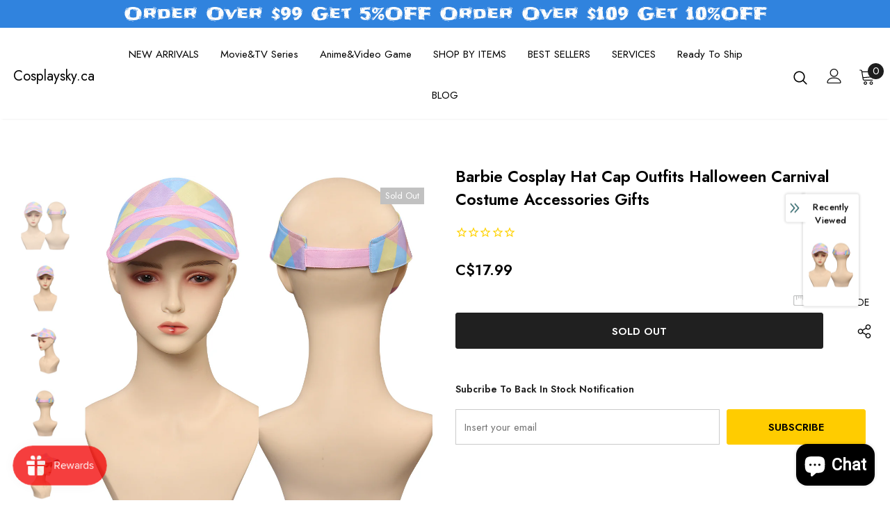

--- FILE ---
content_type: text/javascript; charset=utf-8
request_url: https://cosplaysky.ca/products/barbie-cosplay-hat-cap-outfits-halloween-carnival-costume-accessories-gifts.js?_=1769737048112
body_size: 892
content:
{"id":8547159572795,"title":"Barbie Cosplay Hat Cap Outfits Halloween Carnival Costume Accessories Gifts","handle":"barbie-cosplay-hat-cap-outfits-halloween-carnival-costume-accessories-gifts","description":"\u003cp\u003e\n\t\u003cstrong\u003eBarbie Cosplay Hat Cap Outfits Halloween Carnival Costume Accessories Gifts\u003c\/strong\u003e\n\u003c\/p\u003e\n\u003cp class=\"MsoNormal\" style=\"margin-left:36pt;text-indent:-18pt;\"\u003e\n\t· \u003cb\u003eMovie:\u003c\/b\u003e Barbie\n\u003c\/p\u003e\n\u003cp class=\"MsoNormal\" style=\"margin-left:36pt;text-indent:-18pt;\"\u003e\n\t· \u003cb\u003eMaterial：\u003c\/b\u003eNon-woven + Thickiy Ronior Fabric\n\u003c\/p\u003e\n\u003cp class=\"MsoNormal\" style=\"margin-left:36pt;text-indent:-18pt;\"\u003e\n\t· \u003cb\u003eIncluding：\u003c\/b\u003ehat\n\u003c\/p\u003e\n\u003cp class=\"MsoNormal\"\u003e\n\t \n\u003c\/p\u003e\n\u003cp class=\"MsoNormal\"\u003e\n\t\u003cb\u003eShipping\u003c\/b\u003e:    \n\u003c\/p\u003e\n\u003cp class=\"MsoNormal\" style=\"margin-left:36pt;text-indent:-18pt;\"\u003e\n\t1. Processing time: 7-15 days.\n\u003c\/p\u003e\n\u003cp class=\"MsoNormal\" style=\"margin-left:36pt;text-indent:-18pt;\"\u003e\n\t2. Standard Shipping: 10-15 days.\n\u003c\/p\u003e\n\u003cp class=\"MsoNormal\" style=\"margin-left:36pt;text-indent:-18pt;\"\u003e\n\t3. Fast Shipping: 3~5 days.\n\u003c\/p\u003e\n\u003cp class=\"MsoNormal\" style=\"margin-left:36pt;text-indent:-18pt;\"\u003e\n\t4. \u003cb\u003eAttention:\u003c\/b\u003e For quick use Arrival, make sure you will choose fast shipping!  \n\u003c\/p\u003e\n\u003cp class=\"MsoNormal\"\u003e\n\t\u003cb\u003eInventory\u003c\/b\u003e: Please don't hesitate to contact us at service@cosplaysky.ca or chat with us on messenger. You can also ask a question below, we will get back to you within 24 hours. Shop now, and get the surprise.\n\u003c\/p\u003e","published_at":"2023-07-23T22:59:18-07:00","created_at":"2023-07-23T22:59:18-07:00","vendor":"cossky.ca","type":"Costumes\u0026Accessoires","tags":["accessories","Adult","Barbie","Female","FOR HALLOWEEN 2023","Hat","Movie","Pink"],"price":1799,"price_min":1799,"price_max":1799,"available":false,"price_varies":false,"compare_at_price":0,"compare_at_price_min":0,"compare_at_price_max":0,"compare_at_price_varies":false,"variants":[{"id":45887706071355,"title":"Default Title","option1":"Default Title","option2":null,"option3":null,"sku":"600365","requires_shipping":true,"taxable":false,"featured_image":null,"available":false,"name":"Barbie Cosplay Hat Cap Outfits Halloween Carnival Costume Accessories Gifts","public_title":null,"options":["Default Title"],"price":1799,"weight":36,"compare_at_price":0,"inventory_management":"shopify","barcode":null,"requires_selling_plan":false,"selling_plan_allocations":[]}],"images":["\/\/cdn.shopify.com\/s\/files\/1\/0073\/6585\/3297\/products\/600365-coserlife.jpg?v=1690178358","\/\/cdn.shopify.com\/s\/files\/1\/0073\/6585\/3297\/products\/600365-1.jpg?v=1690178358","\/\/cdn.shopify.com\/s\/files\/1\/0073\/6585\/3297\/products\/600365-2.jpg?v=1690178358","\/\/cdn.shopify.com\/s\/files\/1\/0073\/6585\/3297\/products\/600365-3.jpg?v=1690178358","\/\/cdn.shopify.com\/s\/files\/1\/0073\/6585\/3297\/products\/600365-4.jpg?v=1690178358"],"featured_image":"\/\/cdn.shopify.com\/s\/files\/1\/0073\/6585\/3297\/products\/600365-coserlife.jpg?v=1690178358","options":[{"name":"Title","position":1,"values":["Default Title"]}],"url":"\/products\/barbie-cosplay-hat-cap-outfits-halloween-carnival-costume-accessories-gifts","media":[{"alt":"Barbie Cosplay Hat Cap Outfits Halloween Carnival Costume Accessories Gifts","id":34825390162235,"position":1,"preview_image":{"aspect_ratio":1.0,"height":1001,"width":1001,"src":"https:\/\/cdn.shopify.com\/s\/files\/1\/0073\/6585\/3297\/products\/600365-coserlife.jpg?v=1690178358"},"aspect_ratio":1.0,"height":1001,"media_type":"image","src":"https:\/\/cdn.shopify.com\/s\/files\/1\/0073\/6585\/3297\/products\/600365-coserlife.jpg?v=1690178358","width":1001},{"alt":"Barbie Cosplay Hat Cap Outfits Halloween Carnival Costume Accessories Gifts","id":34825390195003,"position":2,"preview_image":{"aspect_ratio":1.0,"height":1001,"width":1001,"src":"https:\/\/cdn.shopify.com\/s\/files\/1\/0073\/6585\/3297\/products\/600365-1.jpg?v=1690178358"},"aspect_ratio":1.0,"height":1001,"media_type":"image","src":"https:\/\/cdn.shopify.com\/s\/files\/1\/0073\/6585\/3297\/products\/600365-1.jpg?v=1690178358","width":1001},{"alt":"Barbie Cosplay Hat Cap Outfits Halloween Carnival Costume Accessories Gifts","id":34825390227771,"position":3,"preview_image":{"aspect_ratio":1.0,"height":1001,"width":1001,"src":"https:\/\/cdn.shopify.com\/s\/files\/1\/0073\/6585\/3297\/products\/600365-2.jpg?v=1690178358"},"aspect_ratio":1.0,"height":1001,"media_type":"image","src":"https:\/\/cdn.shopify.com\/s\/files\/1\/0073\/6585\/3297\/products\/600365-2.jpg?v=1690178358","width":1001},{"alt":"Barbie Cosplay Hat Cap Outfits Halloween Carnival Costume Accessories Gifts","id":34825390260539,"position":4,"preview_image":{"aspect_ratio":1.0,"height":1001,"width":1001,"src":"https:\/\/cdn.shopify.com\/s\/files\/1\/0073\/6585\/3297\/products\/600365-3.jpg?v=1690178358"},"aspect_ratio":1.0,"height":1001,"media_type":"image","src":"https:\/\/cdn.shopify.com\/s\/files\/1\/0073\/6585\/3297\/products\/600365-3.jpg?v=1690178358","width":1001},{"alt":"Barbie Cosplay Hat Cap Outfits Halloween Carnival Costume Accessories Gifts","id":34825390293307,"position":5,"preview_image":{"aspect_ratio":1.0,"height":1001,"width":1001,"src":"https:\/\/cdn.shopify.com\/s\/files\/1\/0073\/6585\/3297\/products\/600365-4.jpg?v=1690178358"},"aspect_ratio":1.0,"height":1001,"media_type":"image","src":"https:\/\/cdn.shopify.com\/s\/files\/1\/0073\/6585\/3297\/products\/600365-4.jpg?v=1690178358","width":1001}],"requires_selling_plan":false,"selling_plan_groups":[]}